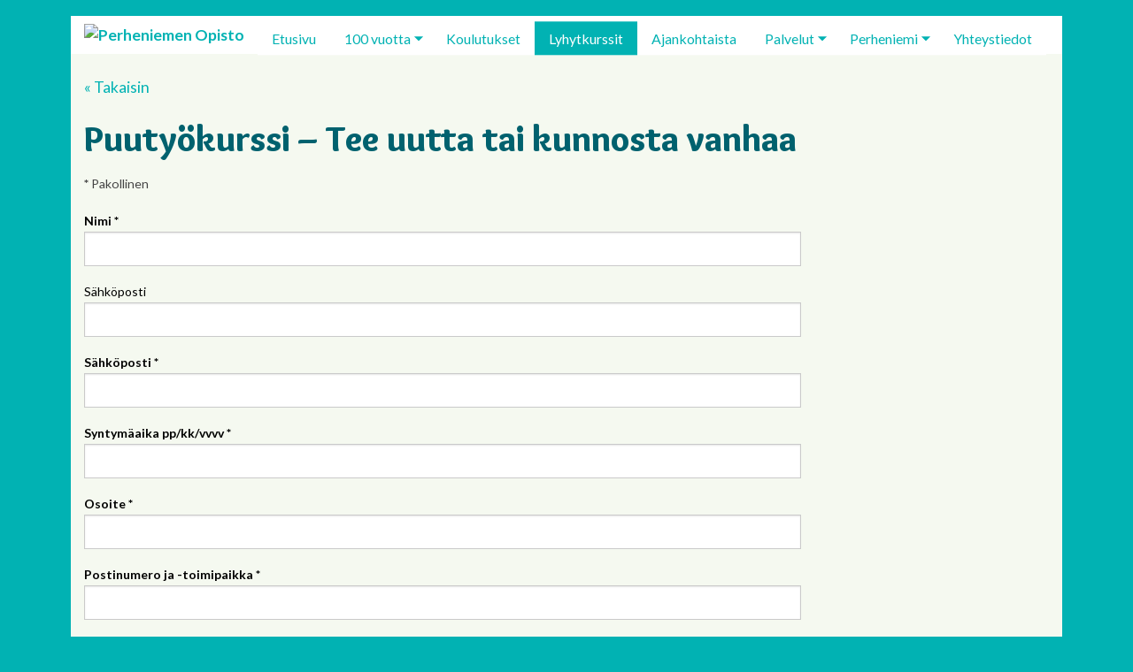

--- FILE ---
content_type: text/html; charset=utf-8
request_url: https://www.perheniemi.com/kurssit/215/apply
body_size: 3121
content:
<!DOCTYPE html>

<html class="no-js" lang="fi-FI">
	<head>	
		<base href="https://www.perheniemi.com/"><!--[if lte IE 6]></base><![endif]-->
		
		<meta charset="utf-8">
		<meta property="fb:app_id" content="304124533394742" />
		
		
		<meta property="og:url" content="https://www.perheniemi.com/kurssit/">
		<meta property="og:type" content="website">
		
		
		<meta name="twitter:card" content="summary_large_image">
		<meta property="twitter:domain" content="perheniemi.com">
		<meta property="twitter:url" content="https://www.perheniemi.com/kurssit/">
		
		
			<meta property="og:title" content="Puutyökurssi  – Tee uutta tai kunnosta vanhaa">
			<meta name="twitter:title" content="Puutyökurssi  – Tee uutta tai kunnosta vanhaa">
			<meta property="og:description" content="Tule kunnostamaan vanhoja huonekaluja, käyttö- ja koriste-esineitä, rakennuksen osia, esimerkiksi ovet, ikkunan karmit yms. tai valmistamaan uusia pienimuotoisia käyttö- ja koriste-esineitä ammattitaitoisen ja innostavan opettajan ohjauksessa.">
			<meta name="twitter:description" content="Tule kunnostamaan vanhoja huonekaluja, käyttö- ja koriste-esineitä, rakennuksen osia, esimerkiksi ovet, ikkunan karmit yms. tai valmistamaan uusia pienimuotoisia käyttö- ja koriste-esineitä ammattitaitoisen ja innostavan opettajan ohjauksessa.">
		
		
		

		<meta name="viewport" content="width=device-width, initial-scale=1.0">
		<meta name="author" content="Perheniemen Opisto">
		<meta name="description" content="">
		<meta name="keywords" content="">
		
		<title>Puutyökurssi  – Tee uutta tai kunnosta vanhaa &#x00BB; Perheniemen Opisto</title>
		
		<link rel="icon" href="themes/perheniemi/images/favicon.ico">
		
		
		
		
		
		
		
		<style>
			#mc_embed_signup {
				background: initial !important;
				clear: initial !important;
				font: inherit !important;
			}
		</style>
		
		
		
		
		
		
		
		
		
		
		
		
		
		<noscript><img height="1" width="1" src="https://www.facebook.com/tr?id=752993826497678&amp;ev=PageView&amp;noscript=1"></noscript>
	<link rel="stylesheet" type="text/css" href="/themes/perheniemi/css/app.css?m=1502360668" />
<link rel="stylesheet" type="text/css" href="/themes/perheniemi/webfonts/typicons/typicons.min.css?m=1469395814" />
<link rel="stylesheet" type="text/css" href="/themes/perheniemi/owl-carousel/assets/owl.carousel.css?m=1466267468" />
<link rel="stylesheet" type="text/css" href="/themes/perheniemi/owl-carousel/assets/owl.theme.default.css?m=1466267468" />
<link rel="stylesheet" type="text/css" href="/themes/perheniemi/css/custom.css?m=1693327174" />
</head>
	<body class="Puutyökurssi  – Tee uutta tai kunnosta vanhaa">
		<header>
	<div class="title-bar" data-responsive-toggle="responsive-menu" data-hide-for="large">
		<div class="title-bar-title">
			<a href="https://www.perheniemi.com/">
			
				<img class="site-logo" src="/assets/SiteConfig/perheniemen-evankelinen-opisto-rgb.jpg" alt="Perheniemen Opisto">
			
			</a>
		</div>
		<button type="button" data-toggle><h1 class="typcn typcn-th-menu"></h1></button>
	</div>

	<div class="top-bar" id="responsive-menu">
		<div class="row">
			<div class="top-bar-title show-for-large">
				<a href="https://www.perheniemi.com/">
					
						<strong><img class="site-logo" src="/assets/SiteConfig/perheniemen-evankelinen-opisto-rgb.jpg" alt="Perheniemen Opisto"></strong>
					
				</a>
			</div>
			
			<div class="top-bar-navigation">
				<div class="top-bar-left">
					<ul class="menu vertical large-horizontal" data-responsive-menu="drilldown large-dropdown">
						
							<li class="">
	<a href="/">Etusivu</a>
	
</li>
						
							<li class="">
	<a href="/100-vuotta/peo100/">100 vuotta</a>
	
		<ul class="menu vertical">
			
				<li class="">
	<a href="/100-vuotta/peo100/">PEO100</a>
	
</li>
			
				<li class="">
	<a href="/100-vuotta/muistojen-matkalla/">Muistojen matkalla</a>
	
</li>
			
				<li class="">
	<a href="/100-vuotta/runokirja/">Runokirja</a>
	
</li>
			
		</ul>
	
</li>
						
							<li class="">
	<a href="/koulutukset/">Koulutukset</a>
	
</li>
						
							<li class="active">
	<a href="/kurssit/">Lyhytkurssit</a>
	
</li>
						
							<li class="">
	<a href="/ajankohtaista/">Ajankohtaista</a>
	
</li>
						
							<li class="">
	<a href="/palvelut/majoituspalvelut/">Palvelut</a>
	
		<ul class="menu vertical">
			
				<li class="">
	<a href="/palvelut/majoituspalvelut/">Majoituspalvelut</a>
	
</li>
			
				<li class="">
	<a href="/palvelut/juhla-ja-kokoustilat/">Juhla- ja kokoustilat</a>
	
</li>
			
				<li class="">
	<a href="/palvelut/ruokapalvelut/">Ruokapalvelut</a>
	
</li>
			
				<li class="">
	<a href="/palvelut/rippikoululeirit/">Leirit Perheniemen opistolla</a>
	
</li>
			
				<li class="">
	<a href="/palvelut/mista-apua/">Mistä apua?</a>
	
</li>
			
		</ul>
	
</li>
						
							<li class="">
	<a href="/perheniemi/galleria/">Perheniemi</a>
	
		<ul class="menu vertical">
			
				<li class="">
	<a href="/perheniemi/galleria/">Galleria</a>
	
</li>
			
				<li class="">
	<a href="/perheniemi/ohjeet-opistolle/">Ohjeet opistolle</a>
	
</li>
			
				<li class="">
	<a href="/perheniemi/tukeaopintoihin/">Tukea opintoihin</a>
	
</li>
			
				<li class="">
	<a href="/perheniemi/peruutusehdot/">Peruutusehdot</a>
	
</li>
			
				<li class="">
	<a href="/perheniemi/opiston-tukeminen/">Opiston tukeminen</a>
	
</li>
			
				<li class="">
	<a href="/perheniemi/toveritoimikunta/">Toveritoimikunta</a>
	
</li>
			
				<li class="">
	<a href="/perheniemi/opiston-tarina/">Opiston tarina</a>
	
		<ul class="menu vertical">
			
				<li class="">
	<a href="/perheniemi/opiston-tarina/perheniemen-kartanon-historiaa/">Perheniemen kartanon historiaa</a>
	
</li>
			
				<li class="">
	<a href="/perheniemi/opiston-tarina/karjalan-kannas-sairala-perheniemi/">Karjalan Kannas - Sairala - Perheniemi</a>
	
</li>
			
				<li class="">
	<a href="/perheniemi/opiston-tarina/perheniemen-evankelinen-opisto-taeyttaeae-90-vuotta/">Perheniemen evankelinen opisto täytti 90 vuotta</a>
	
</li>
			
		</ul>
	
</li>
			
				<li class="">
	<a href="/perheniemi/yhteistyoekumppanit/">Yhteistyökumppanit</a>
	
</li>
			
				<li class="">
	<a href="/perheniemi/kannatusyhdistys/">Kannatusyhdistys</a>
	
</li>
			
		</ul>
	
</li>
						
							<li class="">
	<a href="/yhteystiedot/">Yhteystiedot</a>
	
</li>
						
					</ul>
				</div>
			</div>
		</div>
	</div>

	<div class="mobile-link-bar">
		
			<a href="/koulutukset/">Koulutukset</a>
		
			<a href="/kurssit/">Kurssit</a>
		
			<a href="/yhteystiedot/">Yhteystiedot</a>
		
	</div>
</header>
		
		<div class="layout-container">
			
				


<div class="row article">
	<div class="small-12 large-9 column">
		<p><a href="/kurssit/">&laquo;&nbsp;Takaisin</a></p>

		<h2>Puutyökurssi  – Tee uutta tai kunnosta vanhaa</h2>

		

		
<form id="Form_215applyForm" action="/kurssit/215/apply/Form" method="post" enctype="application/x-www-form-urlencoded">

	
	<p id="Form_215applyForm_error" class="message " style="display: none"></p>
	

	<fieldset>
		
		
			<input type="hidden" name="TrainingItemID" value="215" class="hidden nolabel" id="Form_215applyForm_TrainingItemID" />
		
			<div id="Form_215applyForm_FullName_Holder" class="field text">
	<label class="left" for="Form_215applyForm_FullName">Nimi</label>
	<div class="middleColumn">
		<input type="text" name="FullName" class="text" id="Form_215applyForm_FullName" required="required" aria-required="true" />
	</div>
	
	
	
</div>

		
			<div id="Form_215applyForm_Email_Holder" class="field email text">
	<label class="left" for="Form_215applyForm_Email">Sähköposti</label>
	<div class="middleColumn">
		<input type="email" name="Email" class="email text" id="Form_215applyForm_Email" />
	</div>
	
	
	
</div>

		
			<div id="Form_215applyForm_705_Holder" class="field text">
	<label class="left" for="Form_215applyForm_705">Sähköposti</label>
	<div class="middleColumn">
		<input type="text" name="705" class="text" id="Form_215applyForm_705" required="required" aria-required="true" />
	</div>
	
	
	
</div>

		
			<div id="Form_215applyForm_9_Holder" class="field text">
	<label class="left" for="Form_215applyForm_9">Syntymäaika pp/kk/vvvv</label>
	<div class="middleColumn">
		<input type="text" name="9" class="text" id="Form_215applyForm_9" required="required" aria-required="true" />
	</div>
	
	
	
</div>

		
			<div id="Form_215applyForm_4_Holder" class="field text">
	<label class="left" for="Form_215applyForm_4">Osoite</label>
	<div class="middleColumn">
		<input type="text" name="4" class="text" id="Form_215applyForm_4" required="required" aria-required="true" />
	</div>
	
	
	
</div>

		
			<div id="Form_215applyForm_5_Holder" class="field text">
	<label class="left" for="Form_215applyForm_5">Postinumero ja -toimipaikka</label>
	<div class="middleColumn">
		<input type="text" name="5" class="text" id="Form_215applyForm_5" required="required" aria-required="true" />
	</div>
	
	
	
</div>

		
			<div id="Form_215applyForm_640_Holder" class="field text">
	<label class="left" for="Form_215applyForm_640">Laskutusosoite, jos lasku lähetetään eri osoitteeseen</label>
	<div class="middleColumn">
		<input type="text" name="640" class="text" id="Form_215applyForm_640" />
	</div>
	
	
	
</div>

		
			<div id="Form_215applyForm_6_Holder" class="field text">
	<label class="left" for="Form_215applyForm_6">Puhelinnumero</label>
	<div class="middleColumn">
		<input type="text" name="6" class="text" id="Form_215applyForm_6" required="required" aria-required="true" />
	</div>
	
	
	
</div>

		
			<div id="Form_215applyForm_12_Holder" class="field text">
	<label class="left" for="Form_215applyForm_12">Ruoka-aineallergiat (Huomioimme lääketieteellisistä syistä johtuvat allergiat sekä esim. keliakian ja laktoosi-intoleranssin. Myös kasvisruokavalio voidaan toteuttaa)</label>
	<div class="middleColumn">
		<input type="text" name="12" class="text" id="Form_215applyForm_12" />
	</div>
	
	
	
</div>

		
			<div id="Form_215applyForm_16_Holder" class="field dropdown">
	<label class="left" for="Form_215applyForm_16">Valitse paketti
</label>
	<div class="middleColumn">
		<select name="16" class="dropdown" id="Form_215applyForm_16" required="required" aria-required="true">

	<option value="Täysihoito">Täysihoito</option>

	<option value="Ruokapaketti">Ruokapaketti</option>

</select>
	</div>
	
	
	
</div>

		
			<div id="Form_215applyForm_134_Holder" class="field text">
	<label class="left" for="Form_215applyForm_134">Lisätietoja (HUOM.! Lisäkysymykset p. 05 7574 100 tai opisto@perheniemi.com)</label>
	<div class="middleColumn">
		<input type="text" name="134" class="text" id="Form_215applyForm_134" />
	</div>
	
	
	
</div>

		
			<div id="Form_215applyForm_347_Holder" class="field text">
	<label class="left" for="Form_215applyForm_347">Mistä sait tiedon tästä kurssista?</label>
	<div class="middleColumn">
		<input type="text" name="347" class="text" id="Form_215applyForm_347" />
	</div>
	
	
	
</div>

		
			<div id="Form_215applyForm_702_Holder" class="field checkbox">
	<input type="checkbox" name="702" value="1" class="checkbox" id="Form_215applyForm_702" />
	<label class="right" for="Form_215applyForm_702">Minulle ei saa lähettää uutiskirjettä </label>
	
	
</div>

		
			



<div class="h-captcha" style="margin-bottom:1rem" data-sitekey="8b06b915-acc3-48b6-a779-e7e5c95d8453"></div>

		
			<input type="hidden" name="SecurityID" value="18579919de4e195a3e74426d1049586932378a84" class="hidden" id="Form_215applyForm_SecurityID" />
		
		<div class="clear"><!-- --></div>
	</fieldset>

	
	<div class="Actions">
		
			<input type="submit" name="action_subscribe" value="Lähetä ilmoittautuminen tästä" class="action button expanded" id="Form_215applyForm_action_subscribe" />
		
	</div>
	

</form>


	</div>
</div>

			
		</div>

		<footer>
	<div class="footer">	
		<div class="row small-up-1 medium-up-3 large-up-3 text-center">
			
				<div class="column text-left">
					<h5><span>Opisto</span></h5><p><span>Perheniemen evankelinen opisto on yksityinen kansanopisto, jonka omistaa Perheniemen evankelisen opiston kannatusyhdistys ry.</span></p>
				</div>
			

			
				<div class="column text-left">
					<h5>Osoite</h5>
					<p>
						Opistontie 15B
						
							<br>47450 Perheniemi
						
						

						
							<br><a href="mailto:opisto@perheniemi.com">opisto@perheniemi.com</a>
						

						
							<br>05 7574100
						
					</p>
				</div>
			
			
			
				
					<div class="column text-left">
						<h1>
							
								<a href="https://www.facebook.com/perheniemenopistolla/" title="Facebook">
									<span class="typcn typcn-social-facebook"></span>
								</a>
							

							

							
								<a href="https://instagram.com/perheniemen_opisto/" title="Instagram">
									<span class="typcn typcn-social-instagram"></span>
								</a>
							
							
							
								<a href="https://fi.linkedin.com/company/perheniemen-opisto" title="LinkedIn">
									<span class="typcn typcn-social-linkedin"></span>
								</a>
							
						</h1>
					</div>
				
			
		</div>
	</div>
	
	<div class="footer-after">
		<div class="row">
			<p class="small-12 columns text-center">&copy; 2026 Perheniemen Opisto. Kaikki oikeudet pidätetään. Toteutus <a href="http://kymit.fi/">kymit.fi</a></p>
		</div>
	</div>	
</footer>

	<script type="text/javascript" src="/themes/perheniemi/js/fb-pixel.js?m=1683292527"></script><script type="text/javascript" src="/mysite/javascript/subscription.js?m=1685699453"></script><script type="text/javascript" src="https://js.hcaptcha.com/1/api.js"></script><script type="text/javascript" src="/themes/perheniemi/js/jquery.min.js?m=1479132163"></script><script type="text/javascript" src="/themes/perheniemi/js/what-input.min.js?m=1479132163"></script><script type="text/javascript" src="/themes/perheniemi/js/foundation.min.js?m=1479132163"></script><script type="text/javascript" src="/themes/perheniemi/owl-carousel/owl.carousel.min.js?m=1466267468"></script><script type="text/javascript" src="/themes/perheniemi/js/app.js?m=1618835029"></script><script type="text/javascript" src="https://www.googletagmanager.com/gtag/js?id=G-C5HFXYL1YM"></script><script type="text/javascript" src="/themes/perheniemi/js/gtag.js?m=1683292401"></script></body>
</html>


--- FILE ---
content_type: text/css
request_url: https://www.perheniemi.com/themes/perheniemi/css/custom.css?m=1693327174
body_size: 74
content:
.mobile-link-bar {
        display: none;
        background-color: #00616e;
        padding: 8px 16px;
        font-size: small;
}

@media screen and (max-width: 1023px) {
        .mobile-link-bar {
                display: block;
        }
}

.mobile-link-bar a {
        background-color: #01b2b3;
        color: #ffffff;
        display: inline-block;
        padding: 4px 8px;
        margin: 2px 0;
        border-radius: 8px;
}

.course-column a {
        display: block;
        background-color: #fff;
        box-shadow: 0px 10px 10px rgb(1 178 179 / 10%);
        min-height: calc(100% - 2rem);
        margin-bottom: 2rem;
        padding: 1rem;
}

.course-column a img {
        margin-bottom: .3rem;
}

.course-column a .label {
        background-color: #f4efd6;
        color: #01b2b3;
}

.featured-block {
        margin-top: 4rem;
}

.featured-block > :last-child {
        margin-bottom: -3rem;
}


--- FILE ---
content_type: application/javascript
request_url: https://www.perheniemi.com/mysite/javascript/subscription.js?m=1685699453
body_size: 739
content:
; (() => {
	// Ask before leaving
	window.onbeforeunload = function(evt) {
		if (typeof evt == 'undefined') {
			evt = window.event;
		}
		if (evt) {
			evt.returnValue = true;
		}

		return true;
	}

	// Mobile fix
	if (/Android|webOS|iPhone|iPad|iPod|BlackBerry|IEMobile|Opera Mini/i.test(navigator.userAgent)) {
		let message = `Poistutaanko sivulta?`;
		message += ` Tekemiäsi muutoksia ei välttämättä tallenneta.`; 

		document.querySelectorAll(`a`).forEach((link) => {
			link.onclick = (evt) => {
				if (confirm(message)) {
				} else {
					evt.preventDefault();
				}
			};
		});
	}

	// Get all required fields
	let required = document.querySelectorAll(`[required]`);
	let labels = [];
	required.forEach((element) => {
		let parent = element.closest(`.field`);
		// Add indicator that this field is indeed required
		let label = parent.querySelector('label');
		label.innerHTML += `&nbsp;<strong>*</strong>`;
		label.style.fontWeight = `bold`;
		labels.push(label);
	});

	// Insert paragraph to start of form
	let form = null;
	if (required.length > 0)
	{
		form = required[0].closest('form');

		let text = form.innerHTML;
		let paragraph = `<p><small><strong>*</strong> Pakollinen<small></p>`; 
		form.innerHTML = paragraph + text;
	}
	
	// Ignore 'onbeforeunload' when submitting form
	let button = document.querySelectorAll(`[name="action_subscribe"]`)[0];
	button.addEventListener("click", (evt) => {
		window.onbeforeunload = null; 
		document.onvisibilitychange = null;
	});
	
	let warning = document.querySelector('form .callout.warning');
	if(warning != null) {
		warning.scrollIntoView();
	}
})();

function getFirstInvalidField() {
	let required = document.querySelectorAll(`[required]`);
	let labels = [];
	let first = null;
	if (required == null || required.length == 0)
		return first;

	required.forEach((element) => {
		let parent = element.closest(`.field`);
		let label = parent.querySelector('label');
		labels.push(label);
	});

	required.forEach((item, index) => {
		let label = labels[index];
		label.style.color = "initial";
		if (item.value.trim().length == 0)
		{
			label.style.color = "red";
			if (first == null) 
			{
				first = label; 
			}
		}
	});

	return first;
}

// Replace onSubmit action
function onSubmit() {
	return new Promise(function(resolve, reject) {
		let first = getFirstInvalidField();
		
		if (first) 
		{
			first.scrollIntoView();
		} else {
			if(fbq != null) {
				fbq('track', 'SubmitApplication');
			}
			
			let form = document.getElementsByTagName('form')[0];
			form.submit();
		}
		
		resolve();
	});
}


--- FILE ---
content_type: application/javascript
request_url: https://www.perheniemi.com/themes/perheniemi/js/app.js?m=1618835029
body_size: 269
content:
// Initialize Foundation.
$(document).foundation();

// Change back-button text in drilldown menus.
Foundation.Drilldown.defaults.backButton = '<li class="js-drilldown-back"><a tabindex="0">Takaisin</a></li>';

// Initialize and configurate the OwlCarousel component.
var owl = $(".owl-carousel");
owl.owlCarousel({
	rtl 				: true,
	items 				: 5,
    loop				: true,
    autoplay 			: true,
    autoplayTimeout 	: 5000,
    margin 				: 0,
    responsive: {
    	0: {
    		items: 1
    	},
    	491: {
    		items: 3
    	},
    	768: {
    		items: 4
    	}
    }
});

function openModal() {
    document.getElementById('galleryModal').style.display = "block";
}

function closeModal() {
    document.getElementById('galleryModal').style.display = "none";
}

var imageIndex = 1;
showImages(imageIndex);

function plusImages(n) {
    showImages(imageIndex += n);
}

function currentImage(n) {
    showImages(imageIndex = n);
}

function showImages(n) {
    var i;
    var images = document.getElementsByClassName("gallery-modal-image");

    if (n > images.length) {
        imageIndex = 1;
    } else if (n < 1) {
        imageIndex = images.length;
    }

    for (i = 0; i < images.length; i++) {
        images[i].style.display = "none";
    }

    if (typeof images[imageIndex - 1] !== 'undefined')
	    images[imageIndex - 1].style.display = "block";
}


--- FILE ---
content_type: application/javascript
request_url: https://www.perheniemi.com/themes/perheniemi/js/gtag.js?m=1683292401
body_size: -152
content:
window.dataLayer = window.dataLayer || [];
function gtag(){dataLayer.push(arguments);}
gtag('js', new Date());
gtag('config', 'G-C5HFXYL1YM');
